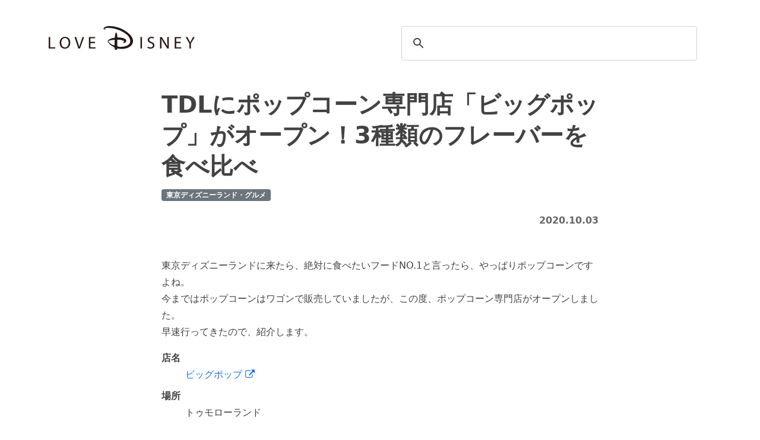

--- FILE ---
content_type: text/html; charset=UTF-8
request_url: https://www.lovedisney.net/blog/2020/10/autumn2020-bigpop.php
body_size: 28139
content:
<!doctype html>
<html lang="ja">
  <head>
<!-- Google Tag Manager -->
<script>(function(w,d,s,l,i){w[l]=w[l]||[];w[l].push({'gtm.start':
new Date().getTime(),event:'gtm.js'});var f=d.getElementsByTagName(s)[0],
j=d.createElement(s),dl=l!='dataLayer'?'&l='+l:'';j.async=true;j.src=
'https://www.googletagmanager.com/gtm.js?id='+i+dl;f.parentNode.insertBefore(j,f);
})(window,document,'script','dataLayer','GTM-TC7ZCZV');</script>
<!-- End Google Tag Manager -->
    <!-- Required meta tags -->
    <meta charset="utf-8">
    <meta name="viewport" content="width=device-width, initial-scale=1">
    <!-- Bootstrap CSS -->
    <link href="https://cdn.jsdelivr.net/npm/bootstrap@5.0.2/dist/css/bootstrap.min.css" rel="stylesheet" integrity="sha384-EVSTQN3/azprG1Anm3QDgpJLIm9Nao0Yz1ztcQTwFspd3yD65VohhpuuCOmLASjC" crossorigin="anonymous">
　　  <link rel="stylesheet" href="https://cdn.jsdelivr.net/npm/bootstrap-icons@1.8.0/font/bootstrap-icons.css">
    <link rel="stylesheet" href="/css/style.css?ver20250215">
    <title>TDLにポップコーン専門店「ビッグポップ」がオープン！3種類のフレーバーを食べ比べ | Love Disney</title>
    <link rel="dns-prefetch" href="//pagead2.googlesyndication.com">
    <link rel="dns-prefetch" href="//googleads.g.doubleclick.net">
    <link rel="dns-prefetch" href="//tpc.googlesyndication.com">
    <link rel="dns-prefetch" href="//www.gstatic.com">
    <meta property="root_url" content="https://www.lovedisney.net/" id="root_url">
    <meta name="description" content="2020年9月28日、東京ディズニーランドにオープンしたポップコーン専門店「ビッグホップ」を紹介"/>
    <meta name="keywords" content="専門店,トゥモローランド,東京ディズニーランド,TDL"/>
    <link rel="canonical" href="https://www.lovedisney.net" />
    <meta property="og:locale" content="ja_JP" />
    <meta property="og:type" content="article" />
    <meta name="author" content="ゆーじ">
  <meta property="og:title" content="TDLにポップコーン専門店「ビッグポップ」がオープン！3種類のフレーバーを食べ比べ" />
<meta property="og:description" content="2020年9月28日、東京ディズニーランドにオープンしたポップコーン専門店「ビッグホップ」を紹介" />
<meta property="og:site_name" content="Love Disney" />
 <meta name="twitter:card" content="summary_large_image" />
<meta name="twitter:title" content="TDLにポップコーン専門店「ビッグポップ」がオープン！3種類のフレーバーを食べ比べ" />
<meta name="twitter:description" content="2020年9月28日、東京ディズニーランドにオープンしたポップコーン専門店「ビッグホップ」を紹介" />
<meta name="twitter:site" content="@mickey_y07" />
<meta name="twitter:creator" content="@mickey_y07" />
<meta name="twitter:url" content="https://www.lovedisney.net/blog/2020/10/autumn2020-bigpop.php" />
<meta name="twitter:image" content="https://www.lovedisney.net/blog/202010/201003gexk_a_amp.jpg" />
<meta property="og:image" content="https://www.lovedisney.net/blog/202010/201003gexk_a_amp.jpg" />
<meta name="twitter:image:width" content="300" />
<meta name="twitter:image:height" content="300" />
  </head>
  <body>
    <div id="header" class="container">
      <div class="row pb-5">
        <div class="col-md-6">
        <a href="/"><div class="mt-3 mb-3 site-logo"><svg data-name="site-logo" xmlns="http://www.w3.org/2000/svg" viewBox="0 0 390.55 64.24"><path class="cls-1" d="M94.31,323.66h4v27.65h13.25v3.36H94.31Z" transform="translate(-94.31 -294.08)"/><path class="cls-1" d="M152,338.84c0,10.68-6.48,16.34-14.4,16.34-8.18,0-13.94-6.35-13.94-15.74,0-9.84,6.12-16.28,14.4-16.28C146.54,323.16,152,329.64,152,338.84Zm-24.06.51c0,6.63,3.59,12.56,9.89,12.56s9.94-5.84,9.94-12.88c0-6.17-3.22-12.61-9.89-12.61S128,332.54,128,339.35Z" transform="translate(-94.31 -294.08)"/><path class="cls-1" d="M173.52,354.67l-10.12-31h4.33l4.83,15.28c1.33,4.18,2.48,8,3.31,11.59H176c.88-3.59,2.16-7.5,3.54-11.55l5.25-15.32H189l-11.09,31Z" transform="translate(-94.31 -294.08)"/><path class="cls-1" d="M218,340.13H205.92v11.18h13.43v3.36H201.92v-31h16.74V327H205.92v9.8H218Z" transform="translate(-94.31 -294.08)"/><path class="cls-1" d="M246,303c-.35,0-.73,0-1.16,0a13.66,13.66,0,0,1-2.6-.24c-.83-.16-1.24-.51-1.24-1a4.88,4.88,0,0,1,1-3.12,8.1,8.1,0,0,1,2.56-2.12,16,16,0,0,1,3.6-1.36,30.77,30.77,0,0,1,4.08-.76c1.36-.16,2.68-.25,4-.28s2.37,0,3.28,0a53.22,53.22,0,0,1,11.88,1.48,115.33,115.33,0,0,1,12.36,3.56q3,1.13,6.8,3a83.9,83.9,0,0,1,7.84,4.4,81.22,81.22,0,0,1,7.84,5.64,53.2,53.2,0,0,1,6.88,6.68,33.67,33.67,0,0,1,4.88,7.48,18.73,18.73,0,0,1,1.84,8,16.79,16.79,0,0,1-2.68,9.48,22.61,22.61,0,0,1-7,6.72,33.2,33.2,0,0,1-9.72,4,45.54,45.54,0,0,1-10.84,1.32,45,45,0,0,1-5.88-.4c-2.06-.27-4-.53-5.8-.8q-.16.64-.36,1.32t-.6,2a13.06,13.06,0,0,1-1.36.24,12.48,12.48,0,0,1-1.44.08l-1.84-.16A7,7,0,0,1,271,355.4c-.27-1.09-.54-2.25-.8-3.48a92,92,0,0,1-9-5.84,33.6,33.6,0,0,1-5.12-4.48,27.37,27.37,0,0,1-2.64-3.28,6.36,6.36,0,0,1-1.28-3.68c0-1.23.88-2.45,2.64-3.68a23.25,23.25,0,0,1,6.64-3.36,69.72,69.72,0,0,1,9.76-2.32l.16-3.28c0-.21.06-.83.2-1.84s.3-2.13.52-3.36a30.68,30.68,0,0,1,.8-3.48,4.91,4.91,0,0,1,1.2-2.28,8.38,8.38,0,0,1,1.76,1.84,9.31,9.31,0,0,1,1,2,10.91,10.91,0,0,1,.52,2.2c.1.8.18,1.65.24,2.56s.1,1.61.16,2.44.13,1.69.24,2.6h1.12c.9,0,2.1.05,3.6.16s3.08.28,4.76.52a44.91,44.91,0,0,1,5.08,1,24.57,24.57,0,0,1,4.64,1.72,10.53,10.53,0,0,1,3.36,2.56,5.32,5.32,0,0,1,1.28,3.52,3.87,3.87,0,0,1-.48,1.68,7.51,7.51,0,0,1-1.28,1.8,9.24,9.24,0,0,1-1.76,1.44,3.73,3.73,0,0,1-2,.6,7.27,7.27,0,0,1-1.8-.28,4.92,4.92,0,0,1-1.72-.76,14.84,14.84,0,0,1,2-1.92,5.59,5.59,0,0,0,1.48-1.68,6.74,6.74,0,0,0-2.4-1.44,31.89,31.89,0,0,0-4.12-1.32c-1.58-.4-3.24-.73-5-1a33.24,33.24,0,0,0-5-.4,6.84,6.84,0,0,0-1.2.08,6.19,6.19,0,0,0-.88.24l.08,17.28a10.05,10.05,0,0,0,4,1.48,27.69,27.69,0,0,0,3.64.28c1.44,0,3.12-.05,5-.16a42.29,42.29,0,0,0,5.88-.76,41.35,41.35,0,0,0,5.88-1.64,18.86,18.86,0,0,0,5.16-2.8A13.9,13.9,0,0,0,311,340.6a12.47,12.47,0,0,0,1.4-6.12,16.91,16.91,0,0,0-1.4-6.76,26.94,26.94,0,0,0-3.76-6.16,37.66,37.66,0,0,0-5.52-5.48,64.8,64.8,0,0,0-6.64-4.72,77.38,77.38,0,0,0-7.12-3.92c-2.43-1.17-4.76-2.19-7-3a86.47,86.47,0,0,0-14-4.08A76.71,76.71,0,0,0,252.06,299c-1.07,0-2.16.05-3.28.16a22.25,22.25,0,0,0-3.28.56c-1.23.27-1.84.59-1.84,1,0,.16.15.29.44.4a7.31,7.31,0,0,0,1,.28c.35.08.68.15,1,.2a2.71,2.71,0,0,1,.64.16.71.71,0,0,1,.4.64.94.94,0,0,1-.32.64C246.62,303,246.37,303,246,303Zm24,28.12c-1.71.21-3.5.41-5.36.6a50.38,50.38,0,0,0-5.12.76,19,19,0,0,0-3.84,1.16c-1,.45-1.52,1-1.52,1.72a3,3,0,0,0,.6,1.68,9.53,9.53,0,0,0,1.52,1.72c.61.56,1.25,1.11,1.92,1.64s1.29,1,1.88,1.44a21.52,21.52,0,0,0,4.6,2.88,26.45,26.45,0,0,0,5.48,1.92l.72-15.52Z" transform="translate(-94.31 -294.08)"/><path class="cls-1" d="M343.72,323.66v31h-4v-31Z" transform="translate(-94.31 -294.08)"/><path class="cls-1" d="M359.36,349.79a14.16,14.16,0,0,0,7.18,2c4.09,0,6.49-2.16,6.49-5.29,0-2.9-1.66-4.56-5.85-6.17-5.06-1.79-8.19-4.41-8.19-8.78,0-4.84,4-8.42,10-8.42a14.13,14.13,0,0,1,6.86,1.51l-1.11,3.27a12.35,12.35,0,0,0-5.88-1.47c-4.24,0-5.85,2.53-5.85,4.65,0,2.89,1.89,4.32,6.17,6,5.24,2,7.91,4.55,7.91,9.11,0,4.78-3.54,8.92-10.86,8.92a16,16,0,0,1-7.91-2Z" transform="translate(-94.31 -294.08)"/><path class="cls-1" d="M392.11,354.67v-31h4.38l9.93,15.69A86.75,86.75,0,0,1,412,349.43l.09-.05c-.37-4.14-.46-7.91-.46-12.74v-13h3.77v31h-4.05l-9.84-15.73a99.83,99.83,0,0,1-5.8-10.36l-.13.05c.22,3.91.32,7.64.32,12.79v13.25Z" transform="translate(-94.31 -294.08)"/><path class="cls-1" d="M447.37,340.13H435.32v11.18h13.43v3.36H431.31v-31h16.75V327H435.32v9.8h12.05Z" transform="translate(-94.31 -294.08)"/><path class="cls-1" d="M470.42,354.67V341.51l-9.8-17.85h4.55l4.37,8.56c1.2,2.35,2.12,4.23,3.08,6.39h.09c.88-2,1.94-4,3.13-6.39l4.47-8.56h4.55l-10.4,17.81v13.2Z" transform="translate(-94.31 -294.08)"/></svg></div></a>
    </div>
    <div class="col-md-6 d-none d-sm-block mt-3">
      <script async src="https://cse.google.com/cse.js?cx=partner-pub-9602477463726577:7856692041">
      </script>
      <div class="gcse-searchbox-only"></div>
  </div>
  </div>
        <div id="entry" class="row">
            <div class="col-md-2">
            </div>
            <div class="col-md-8">
                <h1 class="mb-2">TDLにポップコーン専門店「ビッグポップ」がオープン！3種類のフレーバーを食べ比べ</h1>
                <ul class="list-inline">
                  <li><a href="https://www.lovedisney.net/blog/cat3/"><span class="badge bg-secondary">東京ディズニーランド・グルメ</span></a></li>
                </ul>
                <div class="mb-5 text-end"><time class="fs-6 fw-bold">2020.10.03</time></div>
                                                <p><!-- zenback_body_begin -->東京ディズニーランドに来たら、絶対に食べたいフードNO.1と言ったら、やっぱりポップコーンですよね。<br />
今まではポップコーンはワゴンで販売していましたが、この度、ポップコーン専門店がオープンしました。<br />
早速行ってきたので、紹介します。</p>
<dl><dt><strong>店名</strong></dt><dd><a href="https://www.tokyodisneyresort.jp/tdl/restaurant/detail/293/" target="_blank">ビッグポップ <i class="fa fa-external-link"></i></a></dd>
<dt><strong>場所</strong></dt><dd>トゥモローランド</dd>
<dt><strong>グランドオープン日</strong></dt><dd>2020年9月28日</dd>
<dt><strong>お店のコンセプト</strong></dt><dd>宇宙をテーマにしたポップコーン専門店</dd>
<dt><strong>利用時の注意点</strong></dt><dd>現在、プライオリティ・シーティング対応店のため、東京ディズニーリゾートオンライン予約・購入サイトでの事前予約が無いと利用できません。<br />また、店頭での当日枠受付も行っていません。<br />詳細は、<a href="https://www.tokyodisneyresort.jp/tdl/guide/priorityseating.html" target="_blank">【公式】プライオリティ・シーティング（レストランの事前受付）</a>を御覧ください。</dd></dl>
<p><span class="caption fa fa-hand-o-down">外観</span><img alt="TDL、トゥモローランドにあるポップコーン専門店「ビッグポップ」" src="/blog/202010/201003gexk_aa.jpg" width="640" height="427" class="mt-image-center" style="text-align: center; display: block; margin: 0 auto 20px;" /><br />
見て下さい、この近未来的な建物。<br />
地球上ではなく、まるで宇宙空間にあるような佇まい。<br />
心が弾けるようなワクワク感を感じられます。<br />
写真を見ると、「あ！空いてる。すぐ入れそう」と思いがちですが、実は事前予約していないと入店できないんです。<br />
なんとか頑張って、グランドオープン日の9/28に予約を取って、店内に入ることが出来ました。</p>
<p><span class="caption fa fa-hand-o-down">メニュー看板</span><img alt="TDL、トゥモローランドにあるポップコーン専門店「ビッグポップ」のメニュー看板" src="/blog/202010/201003gexk_ab.jpg" width="570" height="640" class="mt-image-center" style="text-align: center; display: block; margin: 0 auto 20px;" /><br />
価格を見て、気づいた方もいらっしゃると思いますが、ボックスが500円するんです。<br />
パーク内にあるポップコーンワゴンではボックスは400円。それよりも100円高い。<br />
きっと、通常のポップコーンよりも美味しいんだろうな〜と期待が高まります。<div class="kouko_post_inner mt-5 mb-5">
                <script async src="//pagead2.googlesyndication.com/pagead/js/adsbygoogle.js"></script>
                <!-- LD2016 SP_post 中 -->
                <ins class="adsbygoogle"
                style="display:block"
                data-ad-client="ca-pub-9602477463726577"
                data-ad-slot="9674106444"
                data-ad-format="auto"></ins>
                <script>
                        (adsbygoogle = window.adsbygoogle || []).push({});
                        </script>
                </div></p>
<p><span class="caption fa fa-hand-o-down">キューライン</span><img alt="TDL、トゥモローランドにあるポップコーン専門店「ビッグポップ」のキューライン" src="/blog/202010/201003gexk_ac.jpg" width="640" height="427" class="mt-image-center" style="text-align: center; display: block; margin: 0 auto 20px;" /><br />
予約した時間ぴったりにならないと、キューラインに並ぶことは出来ません。<br />
列入り口にいるキャストさんの「○時予約のお客様をご案内します」というスピール後、東京ディズニーリゾート・アプリの予約画面を見せると並ぶことが出来ます。<br />
この時に、キャストさんが「画面を下へスクロールさせて下さい」と言われます。つまりスクリーンショットはNGですのでご注意を。</p>
<p><span class="caption fa fa-hand-o-down">ポップコーンを作っている様子</span><img alt="TDL、トゥモローランドにあるポップコーン専門店「ビッグポップ」内の様子" src="/blog/202010/201003gexk_ad.jpg" width="640" height="427" class="mt-image-center" style="text-align: center; display: block; margin: 0 auto 20px;" /><br />
キューラインに並んでいると、ポップコーンが作っている様子を、大きな窓からながめることができますので、お見逃しなく。</p>
<p><span class="caption fa fa-hand-o-down">店内</span><img alt="TDL、トゥモローランドにあるポップコーン専門店「ビッグポップ」店内" src="/blog/202010/201003gexk_ae.jpg" width="640" height="427" class="mt-image-center" style="text-align: center; display: block; margin: 0 auto 20px;" /><br />
店内入る直前に、別のキャストさんによる予約画面のチェックがありますので、画面は閉じないでおいておきましょう。<br />
店内は銀河をイメージした内装になっていて、天井には宇宙の初めの大爆発とされる「ビッグバン」を表現した巨大なポップコーンのシャンデリアがあります。</p>
<p><span class="caption fa fa-hand-o-down">ポップコーンバケット（美女と野獣/ベイマックス/トイ・ストーリー/くまのプーさん）</span><img alt="TDL、トゥモローランドにある「ビッグポップ」で販売しているポップコーンバケット（美女と野獣/ベイマックス/トイ・ストーリー/くまのプーさん）" src="/blog/202010/201003gexk_af.jpg" width="640" height="444" class="mt-image-center" style="text-align: center; display: block; margin: 0 auto 20px;" /><br />
<img alt="TDL、トゥモローランドにある「ビッグポップ」で販売しているポップコーンバケット（美女と野獣/ベイマックス）" src="/blog/202010/201003gexk_ag.jpg" width="640" height="377" class="mt-image-center" style="text-align: center; display: block; margin: 0 auto 20px;" /><br />
この店舗で購入できるポップコーンバケットは、この4種類。<br />
それぞれの価格は、美女と野獣3,400円、ベイマックス2,600円、トイ・ストーリー2,600円、くまのプーさん2,600円です。<br />
せっかくなので、この4種類だけなく、パーク内で購入できるポップコーンバケット・味・販売店舗が、一目でわかるURLを貼っておくので参考にしてください。<br />
→ <a href="https://www.tokyodisneyresort.jp/tdl/menu/popcorn.html" target="_blank">【公式】ポップコーン販売店舗 <i class="fa fa-external-link"></i></a></p>
<p><span class="caption fa fa-hand-o-down">美女と野獣のポップコーンバケット</span><img alt="TDL、美女と野獣のポップコーンバケット" src="/blog/202010/201003gexk_ah.jpg" width="640" height="420" class="mt-image-center" style="text-align: center; display: block; margin: 0 auto 20px;" /><br />
現在、パーク内で1番人気と言っても過言ではないでしょう。<br />
たくさんの方が首からぶら下げています。<br />
バケットの底面にあるスイッチをオンにすると、明かりが付き、幻想的なバケットに変身します。<br />
ステンドグラスをイメージしたバケット。<br />
是非、みなさんも入手してみてはいかがでしょうか？<div class="kouko_post_inner mt-5 mb-5">
                <script async src="//pagead2.googlesyndication.com/pagead/js/adsbygoogle.js"></script>
                <!-- LD2016 SP_post 中 -->
                <ins class="adsbygoogle"
                style="display:block"
                data-ad-client="ca-pub-9602477463726577"
                data-ad-slot="9674106444"
                data-ad-format="auto"></ins>
                <script>
                        (adsbygoogle = window.adsbygoogle || []).push({});
                        </script>
                </div></p>
<h2>ポップコーンの種類</h2>
<p><span class="caption fa fa-hand-o-down">キャラメル＆チーズ、ストロベリーミルク、クッキークリーム</span><img alt="TDL、トゥモローランドにあるポップコーン専門店「ビッグポップ」で販売しているポップコーンの種類" src="/blog/202010/201003gexk_ai.jpg" width="640" height="396" class="mt-image-center" style="text-align: center; display: block; margin: 0 auto 20px;" /><br />
せっかくなので、全3種類を購入しました。</p>
<h2>感想</h2>
<p><img alt="TDL、トゥモローランドにある「ビッグポップ」で販売しているポップコーン（キャラメル＆チーズ、ストロベリーミルク、クッキークリーム）" src="/blog/202010/201003gexk_aj.jpg" width="640" height="427" class="mt-image-center" style="text-align: center; display: block; margin: 0 auto 20px;" /><br />
<img alt="TDL、トゥモローランドにある「ビッグポップ」で販売しているポップコーン（キャラメル＆チーズ、ストロベリーミルク、クッキークリーム）" src="/blog/202010/201003gexk_ak.jpg" width="640" height="567" class="mt-image-center" style="text-align: center; display: block; margin: 0 auto 20px;" /><br />
さすが1人では全部食べきれなかったので、十年来のディズニー友達と一緒に食べました。<br />
それでは3種類を食べた感想を1つずつお伝えします。</p>
<dl><dt><strong>キャラメル＆チーズの感想：</strong></dt><dd>塩キャラメルとチェダーチーズの２種がミックスされていて、キャラメルの甘さとチーズの塩分が絶妙なバランス。<br />もう少しキャラメルが多いと良かったかな。<br />原宿にあるポップコーン屋「ギャレット・ポップコーン」が好きな方は、ハマるかもしれません。</dd>
<dt><strong>ストロベリーミルクの感想：</strong></dt><dd>ストロベリーの甘い香りとミルクの甘さを感じられます。<br />多分、3種類の中で1番味が濃い＆美味しいと思います。</dd>
<dt><strong>クッキークリームの感想：</strong></dt><dd>パーク初登場のフレーバー。<br />口の中に入れると、ビターなココアクッキーとバニラの風味が広がります。<br />しかし、残念ながら3種類の中で1番味がぼんやりしていて、微妙。</dd></dl>
<p>2人とも3種類を食べて思ったことは、決して不味くはないが、もう食べることはない結論。<br />
そして、パーク内で販売しているフレーバー、「キャラメル」「カプチーノ」「カレー」の3種類は偉大ということを再認識しました。</p>
<p><span class="f_red">※今回レポートした内容は、あくまでも個人的に調べた情報＆感想ですので参考程度にしてください。</span></p>
                                <div class="text-end mt-5"><a class="btn btn-outline-secondary" href="/" role="button">もっと記事を見る</a></div>
            </div>
            <div class="col-mb-2">
            </div>
        </div>
         <!-- next prev nav -->
        <div class="container px-4 mt-5">
          <div class="row gx-5">
            <div class="col-md position-relative">
              <div class="p-3 border-top border-bottom h-100"><a rel="prev" class="stretched-link" href="https://www.lovedisney.net/blog/2020/10/autumn2020-newfantasyland-goods01.php"><p class="link-dark mb-0">前の記事</p><p class="mb-0">【65品を大公開】TDL新エリア「ニューファンタジーランド」グッズ</p></a></div>
            </div>
            <div class="col-md position-relative">
             <div class="p-3 border-top border-bottom h-100"><a rel="prev" class="stretched-link" href="https://www.lovedisney.net/blog/2020/10/autumn2020-beautyandbeast-goods02.php"><p class="link-dark mb-0 text-end">次の記事</p><p class="mb-0">【59品を大公開】2020年9月28日発売のTDL「美女と野獣エリア」イメージグッズ</p></a></div>
            </div>
          </div>
          </div>
    </div>
<!-- フッター -->
<!-- to TOP -->
<div class="to-top text-center fs-3 fw-bold mt-5"><a href="#header">PAGE TOP</a></div>
<!-- Black areaー -->
<div id="footer" class="bg-dark py-3">
  <div class="container">
      <div class="row row-cols-sm-1">
          <div class="col-sm-2 col-6 footer-site-logo">
      <a href="/"><svg data-name="site-logo" xmlns="http://www.w3.org/2000/svg" viewBox="0 0 390.55 64.24"><path class="cls-1" d="M94.31,323.66h4v27.65h13.25v3.36H94.31Z" transform="translate(-94.31 -294.08)"/><path class="cls-1" d="M152,338.84c0,10.68-6.48,16.34-14.4,16.34-8.18,0-13.94-6.35-13.94-15.74,0-9.84,6.12-16.28,14.4-16.28C146.54,323.16,152,329.64,152,338.84Zm-24.06.51c0,6.63,3.59,12.56,9.89,12.56s9.94-5.84,9.94-12.88c0-6.17-3.22-12.61-9.89-12.61S128,332.54,128,339.35Z" transform="translate(-94.31 -294.08)"/><path class="cls-1" d="M173.52,354.67l-10.12-31h4.33l4.83,15.28c1.33,4.18,2.48,8,3.31,11.59H176c.88-3.59,2.16-7.5,3.54-11.55l5.25-15.32H189l-11.09,31Z" transform="translate(-94.31 -294.08)"/><path class="cls-1" d="M218,340.13H205.92v11.18h13.43v3.36H201.92v-31h16.74V327H205.92v9.8H218Z" transform="translate(-94.31 -294.08)"/><path class="cls-1" d="M246,303c-.35,0-.73,0-1.16,0a13.66,13.66,0,0,1-2.6-.24c-.83-.16-1.24-.51-1.24-1a4.88,4.88,0,0,1,1-3.12,8.1,8.1,0,0,1,2.56-2.12,16,16,0,0,1,3.6-1.36,30.77,30.77,0,0,1,4.08-.76c1.36-.16,2.68-.25,4-.28s2.37,0,3.28,0a53.22,53.22,0,0,1,11.88,1.48,115.33,115.33,0,0,1,12.36,3.56q3,1.13,6.8,3a83.9,83.9,0,0,1,7.84,4.4,81.22,81.22,0,0,1,7.84,5.64,53.2,53.2,0,0,1,6.88,6.68,33.67,33.67,0,0,1,4.88,7.48,18.73,18.73,0,0,1,1.84,8,16.79,16.79,0,0,1-2.68,9.48,22.61,22.61,0,0,1-7,6.72,33.2,33.2,0,0,1-9.72,4,45.54,45.54,0,0,1-10.84,1.32,45,45,0,0,1-5.88-.4c-2.06-.27-4-.53-5.8-.8q-.16.64-.36,1.32t-.6,2a13.06,13.06,0,0,1-1.36.24,12.48,12.48,0,0,1-1.44.08l-1.84-.16A7,7,0,0,1,271,355.4c-.27-1.09-.54-2.25-.8-3.48a92,92,0,0,1-9-5.84,33.6,33.6,0,0,1-5.12-4.48,27.37,27.37,0,0,1-2.64-3.28,6.36,6.36,0,0,1-1.28-3.68c0-1.23.88-2.45,2.64-3.68a23.25,23.25,0,0,1,6.64-3.36,69.72,69.72,0,0,1,9.76-2.32l.16-3.28c0-.21.06-.83.2-1.84s.3-2.13.52-3.36a30.68,30.68,0,0,1,.8-3.48,4.91,4.91,0,0,1,1.2-2.28,8.38,8.38,0,0,1,1.76,1.84,9.31,9.31,0,0,1,1,2,10.91,10.91,0,0,1,.52,2.2c.1.8.18,1.65.24,2.56s.1,1.61.16,2.44.13,1.69.24,2.6h1.12c.9,0,2.1.05,3.6.16s3.08.28,4.76.52a44.91,44.91,0,0,1,5.08,1,24.57,24.57,0,0,1,4.64,1.72,10.53,10.53,0,0,1,3.36,2.56,5.32,5.32,0,0,1,1.28,3.52,3.87,3.87,0,0,1-.48,1.68,7.51,7.51,0,0,1-1.28,1.8,9.24,9.24,0,0,1-1.76,1.44,3.73,3.73,0,0,1-2,.6,7.27,7.27,0,0,1-1.8-.28,4.92,4.92,0,0,1-1.72-.76,14.84,14.84,0,0,1,2-1.92,5.59,5.59,0,0,0,1.48-1.68,6.74,6.74,0,0,0-2.4-1.44,31.89,31.89,0,0,0-4.12-1.32c-1.58-.4-3.24-.73-5-1a33.24,33.24,0,0,0-5-.4,6.84,6.84,0,0,0-1.2.08,6.19,6.19,0,0,0-.88.24l.08,17.28a10.05,10.05,0,0,0,4,1.48,27.69,27.69,0,0,0,3.64.28c1.44,0,3.12-.05,5-.16a42.29,42.29,0,0,0,5.88-.76,41.35,41.35,0,0,0,5.88-1.64,18.86,18.86,0,0,0,5.16-2.8A13.9,13.9,0,0,0,311,340.6a12.47,12.47,0,0,0,1.4-6.12,16.91,16.91,0,0,0-1.4-6.76,26.94,26.94,0,0,0-3.76-6.16,37.66,37.66,0,0,0-5.52-5.48,64.8,64.8,0,0,0-6.64-4.72,77.38,77.38,0,0,0-7.12-3.92c-2.43-1.17-4.76-2.19-7-3a86.47,86.47,0,0,0-14-4.08A76.71,76.71,0,0,0,252.06,299c-1.07,0-2.16.05-3.28.16a22.25,22.25,0,0,0-3.28.56c-1.23.27-1.84.59-1.84,1,0,.16.15.29.44.4a7.31,7.31,0,0,0,1,.28c.35.08.68.15,1,.2a2.71,2.71,0,0,1,.64.16.71.71,0,0,1,.4.64.94.94,0,0,1-.32.64C246.62,303,246.37,303,246,303Zm24,28.12c-1.71.21-3.5.41-5.36.6a50.38,50.38,0,0,0-5.12.76,19,19,0,0,0-3.84,1.16c-1,.45-1.52,1-1.52,1.72a3,3,0,0,0,.6,1.68,9.53,9.53,0,0,0,1.52,1.72c.61.56,1.25,1.11,1.92,1.64s1.29,1,1.88,1.44a21.52,21.52,0,0,0,4.6,2.88,26.45,26.45,0,0,0,5.48,1.92l.72-15.52Z" transform="translate(-94.31 -294.08)"/><path class="cls-1" d="M343.72,323.66v31h-4v-31Z" transform="translate(-94.31 -294.08)"/><path class="cls-1" d="M359.36,349.79a14.16,14.16,0,0,0,7.18,2c4.09,0,6.49-2.16,6.49-5.29,0-2.9-1.66-4.56-5.85-6.17-5.06-1.79-8.19-4.41-8.19-8.78,0-4.84,4-8.42,10-8.42a14.13,14.13,0,0,1,6.86,1.51l-1.11,3.27a12.35,12.35,0,0,0-5.88-1.47c-4.24,0-5.85,2.53-5.85,4.65,0,2.89,1.89,4.32,6.17,6,5.24,2,7.91,4.55,7.91,9.11,0,4.78-3.54,8.92-10.86,8.92a16,16,0,0,1-7.91-2Z" transform="translate(-94.31 -294.08)"/><path class="cls-1" d="M392.11,354.67v-31h4.38l9.93,15.69A86.75,86.75,0,0,1,412,349.43l.09-.05c-.37-4.14-.46-7.91-.46-12.74v-13h3.77v31h-4.05l-9.84-15.73a99.83,99.83,0,0,1-5.8-10.36l-.13.05c.22,3.91.32,7.64.32,12.79v13.25Z" transform="translate(-94.31 -294.08)"/><path class="cls-1" d="M447.37,340.13H435.32v11.18h13.43v3.36H431.31v-31h16.75V327H435.32v9.8h12.05Z" transform="translate(-94.31 -294.08)"/><path class="cls-1" d="M470.42,354.67V341.51l-9.8-17.85h4.55l4.37,8.56c1.2,2.35,2.12,4.23,3.08,6.39h.09c.88-2,1.94-4,3.13-6.39l4.47-8.56h4.55l-10.4,17.81v13.2Z" transform="translate(-94.31 -294.08)"/></svg></a>
      </div>
    <div class="col-sm-10 col-12 gy-3">
    <ul class="list-inline text-end mb-0">
      <li class="list-inline-item me-4"><a href="https://x.com/mickey_y07" target="_blank" style="color: #fff;"><i class="fa-brands fa-x-twitter"></i></a></li>
      <li class="list-inline-item me-4"><a href="https://www.instagram.com/yuji_mickey/" target="_blank" style="color: #fff;"><i class="fa-brands fa-instagram"></i></a></li>
      <li class="list-inline-item me-4"><a href="/policy/" class="text-light">サイトポリシー</a></li>
      <li class="list-inline-item"><a href="https://docs.google.com/forms/d/1iHA2_Q3-EmmAlBO8ggGd1MXyGQ3HMqqgQTEZuYwYQjM/viewform" target="_blank" class="text-light">CONTACT</a></li>
    </ul>
  </div>
  </div>
      <!-- Optional JavaScript; choose one of the two! -->
      <!-- Option 1: Bootstrap Bundle with Popper -->
      <script src="https://cdn.jsdelivr.net/npm/bootstrap@5.0.2/dist/js/bootstrap.bundle.min.js" integrity="sha384-MrcW6ZMFYlzcLA8Nl+NtUVF0sA7MsXsP1UyJoMp4YLEuNSfAP+JcXn/tWtIaxVXM" crossorigin="anonymous"></script>
      <!-- Option 2: Separate Popper and Bootstrap JS -->
      <!--
      <script src="https://cdn.jsdelivr.net/npm/@popperjs/core@2.9.2/dist/umd/popper.min.js" integrity="sha384-IQsoLXl5PILFhosVNubq5LC7Qb9DXgDA9i+tQ8Zj3iwWAwPtgFTxbJ8NT4GN1R8p" crossorigin="anonymous"></script>
      <script src="https://cdn.jsdelivr.net/npm/bootstrap@5.0.2/dist/js/bootstrap.min.js" integrity="sha384-cVKIPhGWiC2Al4u+LWgxfKTRIcfu0JTxR+EQDz/bgldoEyl4H0zUF0QKbrJ0EcQF" crossorigin="anonymous"></script>
      -->
      <link rel="stylesheet" href="https://cdnjs.cloudflare.com/ajax/libs/font-awesome/6.7.2/css/all.min.css">
      <link rel="stylesheet" href="https://maxcdn.bootstrapcdn.com/font-awesome/4.3.0/css/font-awesome.min.css">  
  </body>
  </html>
  

--- FILE ---
content_type: text/css
request_url: https://www.lovedisney.net/css/style.css?ver20250215
body_size: 2165
content:
/* --------------------
Love Disney
Style Sheet 2026.01.13
-------------------- */

body{
  line-height: 1.8;
}
.site-logo svg{
  width: 45%;
  fill:#231815;
}
.footer-site-logo svg{
  fill:#fff;
}

#main-image h2,#main-image p{
  color:#ffffff;
  /* text-shadow:0px 0 5px #333; */
  text-shadow:2px 2px 1px #000000;
}
.product-device {
  position: absolute;
  right: 0px;
  bottom: -60px;
  width: 1900px;
  height: 600px;
  background-image: url("../images/minniesfunderland2026.png");
}

.bg-light{
  background-color: #b2d5f6 !important;
}

@media screen and (max-width:768px) {
  .product-device {
    bottom: 0px;
    background-position:bottom -20px right 0px; 
    background-size:120%;
    width: 100%;
    height: 100%;
  }
}

@media screen and (max-width:576px) {
  .product-device {
    bottom: 0px;
    background-position:bottom -10px right 0px; 
    background-size:210%;
    width: 100%;
    height: 100%;
  }
}


.d-md-block {
  display: block!important;
}
.position-relative {
  position: relative!important;
}
.overflow-hidden {
  overflow: hidden!important;
}
.container a {
  text-decoration: none!important;
}
#entry {
  color: #424242;;
}
#entry h1{
  line-height: 1.3;
  font-weight: 600;
}
#entry h2{
  line-height: 1.3;
  font-weight: 700;
}
#entry time{
  color:#666;
}
#entry dd{
  margin-inline-start: 40px;
}
.mt-image-center{
  border-radius: 5px;
  margin: 10px auto 10px;
  max-width: 100%;
  height: auto;
  overflow: hidden;
  display: block;
}
#entry span.caption {
    font-size: 1.4rem;
    font-weight: bold;
    color: #333;
    padding-bottom: 0px;
    margin-bottom: 12px;
    position: relative;
    line-height: 1.6em;
    letter-spacing: normal;
    text-transform: none;
    display: block;
    background-color: #f6f6f6;
    text-align: center;
    padding: 4px 4px 4px 28px;
}

.col-md-4 img {
  width:100%;
  height:100%;
  object-fit:cover;
  }

#offertext{
  background-color: #f5f5f5;
  margin-top: -25px;
}

#post-list .card-title{
  color: #424242;
  font-size: 1.1rem;
  font-weight: bold;
  line-height: 1.5;
}
#f-nav-left{
  padding-left: 1rem;
}

.to-top{
  border-top: 1px solid #000;
  width: 100%;
}

.to-top a{
  color: #000;
  text-decoration: none;
  display: block;
  width: 100%;
  height: 100%;
}
